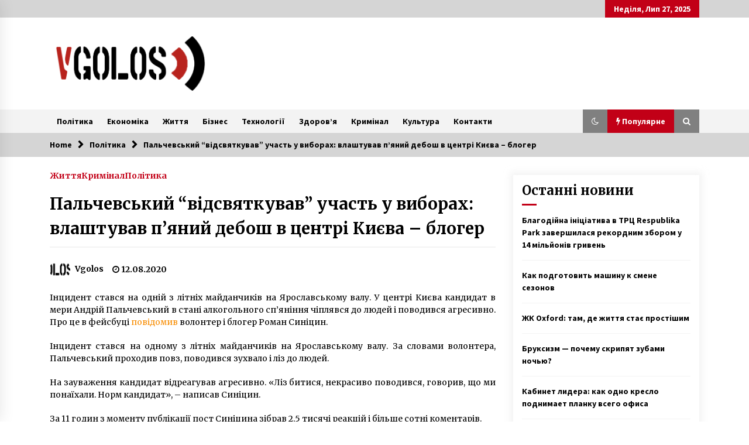

--- FILE ---
content_type: text/html; charset=UTF-8
request_url: https://vgolos.info/pal-chevs-kyy-vidsviatkuvav-uchast-u-vyborakh-vlashtuvav-p-ianyy-debosh-v-tsentri-kyieva-bloher/
body_size: 17533
content:
<!DOCTYPE html>
<html lang="uk">
<head>
	<meta charset="UTF-8">
    <meta name="viewport" content="width=device-width, initial-scale=1.0">
	<link rel="profile" href="https://gmpg.org/xfn/11">
	<link rel="pingback" href="https://vgolos.info/xmlrpc.php">

	<script type="text/javascript">
/* <![CDATA[ */
(()=>{var e={};e.g=function(){if("object"==typeof globalThis)return globalThis;try{return this||new Function("return this")()}catch(e){if("object"==typeof window)return window}}(),function({ampUrl:n,isCustomizePreview:t,isAmpDevMode:r,noampQueryVarName:o,noampQueryVarValue:s,disabledStorageKey:i,mobileUserAgents:a,regexRegex:c}){if("undefined"==typeof sessionStorage)return;const d=new RegExp(c);if(!a.some((e=>{const n=e.match(d);return!(!n||!new RegExp(n[1],n[2]).test(navigator.userAgent))||navigator.userAgent.includes(e)})))return;e.g.addEventListener("DOMContentLoaded",(()=>{const e=document.getElementById("amp-mobile-version-switcher");if(!e)return;e.hidden=!1;const n=e.querySelector("a[href]");n&&n.addEventListener("click",(()=>{sessionStorage.removeItem(i)}))}));const g=r&&["paired-browsing-non-amp","paired-browsing-amp"].includes(window.name);if(sessionStorage.getItem(i)||t||g)return;const u=new URL(location.href),m=new URL(n);m.hash=u.hash,u.searchParams.has(o)&&s===u.searchParams.get(o)?sessionStorage.setItem(i,"1"):m.href!==u.href&&(window.stop(),location.replace(m.href))}({"ampUrl":"https:\/\/vgolos.info\/pal-chevs-kyy-vidsviatkuvav-uchast-u-vyborakh-vlashtuvav-p-ianyy-debosh-v-tsentri-kyieva-bloher\/amp\/","noampQueryVarName":"noamp","noampQueryVarValue":"mobile","disabledStorageKey":"amp_mobile_redirect_disabled","mobileUserAgents":["Mobile","Android","Silk\/","Kindle","BlackBerry","Opera Mini","Opera Mobi"],"regexRegex":"^\\\/((?:.|\\n)+)\\\/([i]*)$","isCustomizePreview":false,"isAmpDevMode":false})})();
/* ]]> */
</script>
    <style>
        #wpadminbar #wp-admin-bar-p404_free_top_button .ab-icon:before {
            content: "\f103";
            color: red;
            top: 2px;
        }
    </style>
        <style type="text/css">
                    .twp-logo a,.twp-logo p{
                color: #000;
            }
                    body .boxed-layout {
                background: #ffffff;
            }
        </style>
<meta name='robots' content='index, follow, max-image-preview:large, max-snippet:-1, max-video-preview:-1' />

	<!-- This site is optimized with the Yoast SEO plugin v24.0 - https://yoast.com/wordpress/plugins/seo/ -->
	<title>Пальчевський &quot;відсвяткував&quot; участь у виборах: влаштував п&#039;яний дебош в центрі Києва - блогер - VGolos.INFO</title>
	<link rel="canonical" href="https://vgolos.org/pal-chevs-kyy-vidsviatkuvav-uchast-u-vyborakh-vlashtuvav-p-ianyy-debosh-v-tsentri-kyieva-bloher/" />
	<meta property="og:locale" content="uk_UA" />
	<meta property="og:type" content="article" />
	<meta property="og:title" content="Пальчевський &quot;відсвяткував&quot; участь у виборах: влаштував п&#039;яний дебош в центрі Києва - блогер - VGolos.INFO" />
	<meta property="og:description" content="Інцидент стався на одній з літніх майданчиків на Ярославському валу. У центрі Києва кандидат в мери Андрій Пальчевський в стані алкогольного сп&#8217;яніння чіплявся до людей і поводився агресивно. Про це в фейсбуці повідомив волонтер і блогер Роман Синіцин. Інцидент стався на одному з літніх майданчиків на Ярославському валу. За словами [&hellip;]" />
	<meta property="og:url" content="https://vgolos.org/pal-chevs-kyy-vidsviatkuvav-uchast-u-vyborakh-vlashtuvav-p-ianyy-debosh-v-tsentri-kyieva-bloher/" />
	<meta property="og:site_name" content="VGolos.INFO" />
	<meta property="article:published_time" content="2020-08-12T07:07:22+00:00" />
	<meta property="article:modified_time" content="2020-08-12T12:20:15+00:00" />
	<meta property="og:image" content="https://vgolos.info/wp-content/uploads/2020/08/pz20190408-e.jpg" />
	<meta property="og:image:width" content="600" />
	<meta property="og:image:height" content="337" />
	<meta property="og:image:type" content="image/jpeg" />
	<meta name="author" content="Vgolos" />
	<meta name="twitter:card" content="summary_large_image" />
	<meta name="twitter:label1" content="Написано" />
	<meta name="twitter:data1" content="Vgolos" />
	<script type="application/ld+json" class="yoast-schema-graph">{"@context":"https://schema.org","@graph":[{"@type":"Article","@id":"https://vgolos.org/pal-chevs-kyy-vidsviatkuvav-uchast-u-vyborakh-vlashtuvav-p-ianyy-debosh-v-tsentri-kyieva-bloher/#article","isPartOf":{"@id":"https://vgolos.org/pal-chevs-kyy-vidsviatkuvav-uchast-u-vyborakh-vlashtuvav-p-ianyy-debosh-v-tsentri-kyieva-bloher/"},"author":{"name":"Vgolos","@id":"https://vgolos.org/#/schema/person/179c1169f4f0d8ff6c12dda264d3f1fb"},"headline":"Пальчевський &#8220;відсвяткував&#8221; участь у виборах: влаштував п&#8217;яний дебош в центрі Києва &#8211; блогер","datePublished":"2020-08-12T07:07:22+00:00","dateModified":"2020-08-12T12:20:15+00:00","mainEntityOfPage":{"@id":"https://vgolos.org/pal-chevs-kyy-vidsviatkuvav-uchast-u-vyborakh-vlashtuvav-p-ianyy-debosh-v-tsentri-kyieva-bloher/"},"wordCount":114,"commentCount":0,"publisher":{"@id":"https://vgolos.org/#organization"},"image":{"@id":"https://vgolos.org/pal-chevs-kyy-vidsviatkuvav-uchast-u-vyborakh-vlashtuvav-p-ianyy-debosh-v-tsentri-kyieva-bloher/#primaryimage"},"thumbnailUrl":"https://vgolos.info/wp-content/uploads/2020/08/pz20190408-e.jpg","keywords":["Андрій Пальчевський"],"articleSection":["Життя","Кримінал","Політика"],"inLanguage":"uk","potentialAction":[{"@type":"CommentAction","name":"Comment","target":["https://vgolos.org/pal-chevs-kyy-vidsviatkuvav-uchast-u-vyborakh-vlashtuvav-p-ianyy-debosh-v-tsentri-kyieva-bloher/#respond"]}]},{"@type":"WebPage","@id":"https://vgolos.org/pal-chevs-kyy-vidsviatkuvav-uchast-u-vyborakh-vlashtuvav-p-ianyy-debosh-v-tsentri-kyieva-bloher/","url":"https://vgolos.org/pal-chevs-kyy-vidsviatkuvav-uchast-u-vyborakh-vlashtuvav-p-ianyy-debosh-v-tsentri-kyieva-bloher/","name":"Пальчевський \"відсвяткував\" участь у виборах: влаштував п'яний дебош в центрі Києва - блогер - VGolos.INFO","isPartOf":{"@id":"https://vgolos.org/#website"},"primaryImageOfPage":{"@id":"https://vgolos.org/pal-chevs-kyy-vidsviatkuvav-uchast-u-vyborakh-vlashtuvav-p-ianyy-debosh-v-tsentri-kyieva-bloher/#primaryimage"},"image":{"@id":"https://vgolos.org/pal-chevs-kyy-vidsviatkuvav-uchast-u-vyborakh-vlashtuvav-p-ianyy-debosh-v-tsentri-kyieva-bloher/#primaryimage"},"thumbnailUrl":"https://vgolos.info/wp-content/uploads/2020/08/pz20190408-e.jpg","datePublished":"2020-08-12T07:07:22+00:00","dateModified":"2020-08-12T12:20:15+00:00","breadcrumb":{"@id":"https://vgolos.org/pal-chevs-kyy-vidsviatkuvav-uchast-u-vyborakh-vlashtuvav-p-ianyy-debosh-v-tsentri-kyieva-bloher/#breadcrumb"},"inLanguage":"uk","potentialAction":[{"@type":"ReadAction","target":["https://vgolos.org/pal-chevs-kyy-vidsviatkuvav-uchast-u-vyborakh-vlashtuvav-p-ianyy-debosh-v-tsentri-kyieva-bloher/"]}]},{"@type":"ImageObject","inLanguage":"uk","@id":"https://vgolos.org/pal-chevs-kyy-vidsviatkuvav-uchast-u-vyborakh-vlashtuvav-p-ianyy-debosh-v-tsentri-kyieva-bloher/#primaryimage","url":"https://vgolos.info/wp-content/uploads/2020/08/pz20190408-e.jpg","contentUrl":"https://vgolos.info/wp-content/uploads/2020/08/pz20190408-e.jpg","width":600,"height":337},{"@type":"BreadcrumbList","@id":"https://vgolos.org/pal-chevs-kyy-vidsviatkuvav-uchast-u-vyborakh-vlashtuvav-p-ianyy-debosh-v-tsentri-kyieva-bloher/#breadcrumb","itemListElement":[{"@type":"ListItem","position":1,"name":"Главная страница","item":"https://vgolos.org/"},{"@type":"ListItem","position":2,"name":"Пальчевський &#8220;відсвяткував&#8221; участь у виборах: влаштував п&#8217;яний дебош в центрі Києва &#8211; блогер"}]},{"@type":"WebSite","@id":"https://vgolos.org/#website","url":"https://vgolos.org/","name":"VGolos.INFO","description":"Інформаційне агентство","publisher":{"@id":"https://vgolos.org/#organization"},"potentialAction":[{"@type":"SearchAction","target":{"@type":"EntryPoint","urlTemplate":"https://vgolos.org/?s={search_term_string}"},"query-input":{"@type":"PropertyValueSpecification","valueRequired":true,"valueName":"search_term_string"}}],"inLanguage":"uk"},{"@type":"Organization","@id":"https://vgolos.org/#organization","name":"VGolos.INFO","url":"https://vgolos.org/","logo":{"@type":"ImageObject","inLanguage":"uk","@id":"https://vgolos.org/#/schema/logo/image/","url":"https://vgolos.info/wp-content/uploads/2021/08/cropped-logo111.png","contentUrl":"https://vgolos.info/wp-content/uploads/2021/08/cropped-logo111.png","width":543,"height":202,"caption":"VGolos.INFO"},"image":{"@id":"https://vgolos.org/#/schema/logo/image/"}},{"@type":"Person","@id":"https://vgolos.org/#/schema/person/179c1169f4f0d8ff6c12dda264d3f1fb","name":"Vgolos","image":{"@type":"ImageObject","inLanguage":"uk","@id":"https://vgolos.org/#/schema/person/image/","url":"https://vgolos.info/wp-content/uploads/2021/05/cropped-cropped-vgolos-150x150.png","contentUrl":"https://vgolos.info/wp-content/uploads/2021/05/cropped-cropped-vgolos-150x150.png","caption":"Vgolos"},"url":"https://vgolos.info/author/j5iw5k/"}]}</script>
	<!-- / Yoast SEO plugin. -->


<link rel='dns-prefetch' href='//www.googletagmanager.com' />
<link rel='dns-prefetch' href='//fonts.googleapis.com' />
<link rel='dns-prefetch' href='//pagead2.googlesyndication.com' />
<link rel="alternate" type="application/rss+xml" title="VGolos.INFO &raquo; стрічка" href="https://vgolos.info/feed/" />
<link rel='stylesheet' id='wp-block-library-css' href='https://vgolos.info/wp-includes/css/dist/block-library/style.min.css?ver=6.6.2' type='text/css' media='all' />
<style id='classic-theme-styles-inline-css' type='text/css'>
/*! This file is auto-generated */
.wp-block-button__link{color:#fff;background-color:#32373c;border-radius:9999px;box-shadow:none;text-decoration:none;padding:calc(.667em + 2px) calc(1.333em + 2px);font-size:1.125em}.wp-block-file__button{background:#32373c;color:#fff;text-decoration:none}
</style>
<style id='global-styles-inline-css' type='text/css'>
:root{--wp--preset--aspect-ratio--square: 1;--wp--preset--aspect-ratio--4-3: 4/3;--wp--preset--aspect-ratio--3-4: 3/4;--wp--preset--aspect-ratio--3-2: 3/2;--wp--preset--aspect-ratio--2-3: 2/3;--wp--preset--aspect-ratio--16-9: 16/9;--wp--preset--aspect-ratio--9-16: 9/16;--wp--preset--color--black: #000000;--wp--preset--color--cyan-bluish-gray: #abb8c3;--wp--preset--color--white: #ffffff;--wp--preset--color--pale-pink: #f78da7;--wp--preset--color--vivid-red: #cf2e2e;--wp--preset--color--luminous-vivid-orange: #ff6900;--wp--preset--color--luminous-vivid-amber: #fcb900;--wp--preset--color--light-green-cyan: #7bdcb5;--wp--preset--color--vivid-green-cyan: #00d084;--wp--preset--color--pale-cyan-blue: #8ed1fc;--wp--preset--color--vivid-cyan-blue: #0693e3;--wp--preset--color--vivid-purple: #9b51e0;--wp--preset--gradient--vivid-cyan-blue-to-vivid-purple: linear-gradient(135deg,rgba(6,147,227,1) 0%,rgb(155,81,224) 100%);--wp--preset--gradient--light-green-cyan-to-vivid-green-cyan: linear-gradient(135deg,rgb(122,220,180) 0%,rgb(0,208,130) 100%);--wp--preset--gradient--luminous-vivid-amber-to-luminous-vivid-orange: linear-gradient(135deg,rgba(252,185,0,1) 0%,rgba(255,105,0,1) 100%);--wp--preset--gradient--luminous-vivid-orange-to-vivid-red: linear-gradient(135deg,rgba(255,105,0,1) 0%,rgb(207,46,46) 100%);--wp--preset--gradient--very-light-gray-to-cyan-bluish-gray: linear-gradient(135deg,rgb(238,238,238) 0%,rgb(169,184,195) 100%);--wp--preset--gradient--cool-to-warm-spectrum: linear-gradient(135deg,rgb(74,234,220) 0%,rgb(151,120,209) 20%,rgb(207,42,186) 40%,rgb(238,44,130) 60%,rgb(251,105,98) 80%,rgb(254,248,76) 100%);--wp--preset--gradient--blush-light-purple: linear-gradient(135deg,rgb(255,206,236) 0%,rgb(152,150,240) 100%);--wp--preset--gradient--blush-bordeaux: linear-gradient(135deg,rgb(254,205,165) 0%,rgb(254,45,45) 50%,rgb(107,0,62) 100%);--wp--preset--gradient--luminous-dusk: linear-gradient(135deg,rgb(255,203,112) 0%,rgb(199,81,192) 50%,rgb(65,88,208) 100%);--wp--preset--gradient--pale-ocean: linear-gradient(135deg,rgb(255,245,203) 0%,rgb(182,227,212) 50%,rgb(51,167,181) 100%);--wp--preset--gradient--electric-grass: linear-gradient(135deg,rgb(202,248,128) 0%,rgb(113,206,126) 100%);--wp--preset--gradient--midnight: linear-gradient(135deg,rgb(2,3,129) 0%,rgb(40,116,252) 100%);--wp--preset--font-size--small: 13px;--wp--preset--font-size--medium: 20px;--wp--preset--font-size--large: 36px;--wp--preset--font-size--x-large: 42px;--wp--preset--spacing--20: 0.44rem;--wp--preset--spacing--30: 0.67rem;--wp--preset--spacing--40: 1rem;--wp--preset--spacing--50: 1.5rem;--wp--preset--spacing--60: 2.25rem;--wp--preset--spacing--70: 3.38rem;--wp--preset--spacing--80: 5.06rem;--wp--preset--shadow--natural: 6px 6px 9px rgba(0, 0, 0, 0.2);--wp--preset--shadow--deep: 12px 12px 50px rgba(0, 0, 0, 0.4);--wp--preset--shadow--sharp: 6px 6px 0px rgba(0, 0, 0, 0.2);--wp--preset--shadow--outlined: 6px 6px 0px -3px rgba(255, 255, 255, 1), 6px 6px rgba(0, 0, 0, 1);--wp--preset--shadow--crisp: 6px 6px 0px rgba(0, 0, 0, 1);}:where(.is-layout-flex){gap: 0.5em;}:where(.is-layout-grid){gap: 0.5em;}body .is-layout-flex{display: flex;}.is-layout-flex{flex-wrap: wrap;align-items: center;}.is-layout-flex > :is(*, div){margin: 0;}body .is-layout-grid{display: grid;}.is-layout-grid > :is(*, div){margin: 0;}:where(.wp-block-columns.is-layout-flex){gap: 2em;}:where(.wp-block-columns.is-layout-grid){gap: 2em;}:where(.wp-block-post-template.is-layout-flex){gap: 1.25em;}:where(.wp-block-post-template.is-layout-grid){gap: 1.25em;}.has-black-color{color: var(--wp--preset--color--black) !important;}.has-cyan-bluish-gray-color{color: var(--wp--preset--color--cyan-bluish-gray) !important;}.has-white-color{color: var(--wp--preset--color--white) !important;}.has-pale-pink-color{color: var(--wp--preset--color--pale-pink) !important;}.has-vivid-red-color{color: var(--wp--preset--color--vivid-red) !important;}.has-luminous-vivid-orange-color{color: var(--wp--preset--color--luminous-vivid-orange) !important;}.has-luminous-vivid-amber-color{color: var(--wp--preset--color--luminous-vivid-amber) !important;}.has-light-green-cyan-color{color: var(--wp--preset--color--light-green-cyan) !important;}.has-vivid-green-cyan-color{color: var(--wp--preset--color--vivid-green-cyan) !important;}.has-pale-cyan-blue-color{color: var(--wp--preset--color--pale-cyan-blue) !important;}.has-vivid-cyan-blue-color{color: var(--wp--preset--color--vivid-cyan-blue) !important;}.has-vivid-purple-color{color: var(--wp--preset--color--vivid-purple) !important;}.has-black-background-color{background-color: var(--wp--preset--color--black) !important;}.has-cyan-bluish-gray-background-color{background-color: var(--wp--preset--color--cyan-bluish-gray) !important;}.has-white-background-color{background-color: var(--wp--preset--color--white) !important;}.has-pale-pink-background-color{background-color: var(--wp--preset--color--pale-pink) !important;}.has-vivid-red-background-color{background-color: var(--wp--preset--color--vivid-red) !important;}.has-luminous-vivid-orange-background-color{background-color: var(--wp--preset--color--luminous-vivid-orange) !important;}.has-luminous-vivid-amber-background-color{background-color: var(--wp--preset--color--luminous-vivid-amber) !important;}.has-light-green-cyan-background-color{background-color: var(--wp--preset--color--light-green-cyan) !important;}.has-vivid-green-cyan-background-color{background-color: var(--wp--preset--color--vivid-green-cyan) !important;}.has-pale-cyan-blue-background-color{background-color: var(--wp--preset--color--pale-cyan-blue) !important;}.has-vivid-cyan-blue-background-color{background-color: var(--wp--preset--color--vivid-cyan-blue) !important;}.has-vivid-purple-background-color{background-color: var(--wp--preset--color--vivid-purple) !important;}.has-black-border-color{border-color: var(--wp--preset--color--black) !important;}.has-cyan-bluish-gray-border-color{border-color: var(--wp--preset--color--cyan-bluish-gray) !important;}.has-white-border-color{border-color: var(--wp--preset--color--white) !important;}.has-pale-pink-border-color{border-color: var(--wp--preset--color--pale-pink) !important;}.has-vivid-red-border-color{border-color: var(--wp--preset--color--vivid-red) !important;}.has-luminous-vivid-orange-border-color{border-color: var(--wp--preset--color--luminous-vivid-orange) !important;}.has-luminous-vivid-amber-border-color{border-color: var(--wp--preset--color--luminous-vivid-amber) !important;}.has-light-green-cyan-border-color{border-color: var(--wp--preset--color--light-green-cyan) !important;}.has-vivid-green-cyan-border-color{border-color: var(--wp--preset--color--vivid-green-cyan) !important;}.has-pale-cyan-blue-border-color{border-color: var(--wp--preset--color--pale-cyan-blue) !important;}.has-vivid-cyan-blue-border-color{border-color: var(--wp--preset--color--vivid-cyan-blue) !important;}.has-vivid-purple-border-color{border-color: var(--wp--preset--color--vivid-purple) !important;}.has-vivid-cyan-blue-to-vivid-purple-gradient-background{background: var(--wp--preset--gradient--vivid-cyan-blue-to-vivid-purple) !important;}.has-light-green-cyan-to-vivid-green-cyan-gradient-background{background: var(--wp--preset--gradient--light-green-cyan-to-vivid-green-cyan) !important;}.has-luminous-vivid-amber-to-luminous-vivid-orange-gradient-background{background: var(--wp--preset--gradient--luminous-vivid-amber-to-luminous-vivid-orange) !important;}.has-luminous-vivid-orange-to-vivid-red-gradient-background{background: var(--wp--preset--gradient--luminous-vivid-orange-to-vivid-red) !important;}.has-very-light-gray-to-cyan-bluish-gray-gradient-background{background: var(--wp--preset--gradient--very-light-gray-to-cyan-bluish-gray) !important;}.has-cool-to-warm-spectrum-gradient-background{background: var(--wp--preset--gradient--cool-to-warm-spectrum) !important;}.has-blush-light-purple-gradient-background{background: var(--wp--preset--gradient--blush-light-purple) !important;}.has-blush-bordeaux-gradient-background{background: var(--wp--preset--gradient--blush-bordeaux) !important;}.has-luminous-dusk-gradient-background{background: var(--wp--preset--gradient--luminous-dusk) !important;}.has-pale-ocean-gradient-background{background: var(--wp--preset--gradient--pale-ocean) !important;}.has-electric-grass-gradient-background{background: var(--wp--preset--gradient--electric-grass) !important;}.has-midnight-gradient-background{background: var(--wp--preset--gradient--midnight) !important;}.has-small-font-size{font-size: var(--wp--preset--font-size--small) !important;}.has-medium-font-size{font-size: var(--wp--preset--font-size--medium) !important;}.has-large-font-size{font-size: var(--wp--preset--font-size--large) !important;}.has-x-large-font-size{font-size: var(--wp--preset--font-size--x-large) !important;}
:where(.wp-block-post-template.is-layout-flex){gap: 1.25em;}:where(.wp-block-post-template.is-layout-grid){gap: 1.25em;}
:where(.wp-block-columns.is-layout-flex){gap: 2em;}:where(.wp-block-columns.is-layout-grid){gap: 2em;}
:root :where(.wp-block-pullquote){font-size: 1.5em;line-height: 1.6;}
</style>
<link rel='stylesheet' id='cool-tag-cloud-css' href='https://vgolos.info/wp-content/plugins/cool-tag-cloud/inc/cool-tag-cloud.css?ver=2.25' type='text/css' media='all' />
<link rel='stylesheet' id='dashicons-css' href='https://vgolos.info/wp-includes/css/dashicons.min.css?ver=6.6.2' type='text/css' media='all' />
<link rel='stylesheet' id='post-views-counter-frontend-css' href='https://vgolos.info/wp-content/plugins/post-views-counter/css/frontend.min.css?ver=1.4.8' type='text/css' media='all' />
<link rel='stylesheet' id='ppress-frontend-css' href='https://vgolos.info/wp-content/plugins/wp-user-avatar/assets/css/frontend.min.css?ver=4.15.19' type='text/css' media='all' />
<link rel='stylesheet' id='ppress-flatpickr-css' href='https://vgolos.info/wp-content/plugins/wp-user-avatar/assets/flatpickr/flatpickr.min.css?ver=4.15.19' type='text/css' media='all' />
<link rel='stylesheet' id='ppress-select2-css' href='https://vgolos.info/wp-content/plugins/wp-user-avatar/assets/select2/select2.min.css?ver=6.6.2' type='text/css' media='all' />
<link rel='stylesheet' id='crp-style-text-only-css' href='https://vgolos.info/wp-content/plugins/contextual-related-posts/css/text-only.min.css?ver=3.5.5' type='text/css' media='all' />
<link rel='stylesheet' id='bootstrap-css' href='https://vgolos.info/wp-content/themes/default-mag/assets/libraries/bootstrap/css/bootstrap-grid.min.css?ver=6.6.2' type='text/css' media='all' />
<link crossorigin="anonymous" rel='stylesheet' id='default-mag-google-fonts-css' href='https://fonts.googleapis.com/css?family=EB%20Garamond:700,700i,800,800i|Merriweather:100,300,400,400i,500,700|Source%20Sans%20Pro:100,300,400,400i,500,700&#038;display=swap' type='text/css' media='all' />
<link rel='stylesheet' id='font-awesome-css' href='https://vgolos.info/wp-content/themes/default-mag/assets/libraries/font-awesome/css/font-awesome.min.css?ver=6.6.2' type='text/css' media='all' />
<link rel='stylesheet' id='slick-css' href='https://vgolos.info/wp-content/themes/default-mag/assets/libraries/slick/css/slick.css?ver=6.6.2' type='text/css' media='all' />
<link rel='stylesheet' id='sidr-css' href='https://vgolos.info/wp-content/themes/default-mag/assets/libraries/sidr/css/jquery.sidr.css?ver=6.6.2' type='text/css' media='all' />
<link rel='stylesheet' id='magnific-css' href='https://vgolos.info/wp-content/themes/default-mag/assets/libraries/magnific/css/magnific-popup.css?ver=6.6.2' type='text/css' media='all' />
<link rel='stylesheet' id='default-mag-style-css' href='https://vgolos.info/wp-content/themes/default-mag/style.css?ver=6.6.2' type='text/css' media='all' />
<script type="text/javascript" src="https://vgolos.info/wp-includes/js/jquery/jquery.min.js?ver=3.7.1" id="jquery-core-js"></script>
<script type="text/javascript" src="https://vgolos.info/wp-includes/js/jquery/jquery-migrate.min.js?ver=3.4.1" id="jquery-migrate-js"></script>
<script type="text/javascript" src="https://vgolos.info/wp-content/plugins/wp-user-avatar/assets/flatpickr/flatpickr.min.js?ver=4.15.19" id="ppress-flatpickr-js"></script>
<script type="text/javascript" src="https://vgolos.info/wp-content/plugins/wp-user-avatar/assets/select2/select2.min.js?ver=4.15.19" id="ppress-select2-js"></script>

<!-- Початок фрагмента тегу Google (gtag.js), доданого за допомогою Site Kit -->

<!-- Фрагмент Google Analytics, доданий Site Kit -->
<script type="text/javascript" src="https://www.googletagmanager.com/gtag/js?id=GT-NM2FXMH" id="google_gtagjs-js" async></script>
<script type="text/javascript" id="google_gtagjs-js-after">
/* <![CDATA[ */
window.dataLayer = window.dataLayer || [];function gtag(){dataLayer.push(arguments);}
gtag("set","linker",{"domains":["vgolos.info"]});
gtag("js", new Date());
gtag("set", "developer_id.dZTNiMT", true);
gtag("config", "GT-NM2FXMH");
/* ]]> */
</script>

<!-- Кінець фрагмента тегу Google (gtag.js), доданого за допомогою Site Kit -->
<meta name="generator" content="Site Kit by Google 1.144.0" /><link rel="alternate" type="text/html" media="only screen and (max-width: 640px)" href="https://vgolos.info/pal-chevs-kyy-vidsviatkuvav-uchast-u-vyborakh-vlashtuvav-p-ianyy-debosh-v-tsentri-kyieva-bloher/amp/"><link rel="pingback" href="https://vgolos.info/xmlrpc.php">
<!-- Мета-теги Google AdSense додані Site Kit -->
<meta name="google-adsense-platform-account" content="ca-host-pub-2644536267352236">
<meta name="google-adsense-platform-domain" content="sitekit.withgoogle.com">
<!-- Кінцеві мета-теги Google AdSense, додані Site Kit -->
		<style type="text/css">
					.site-title,
			.site-description {
				position: absolute;
				clip: rect(1px, 1px, 1px, 1px);
                display: none;
                visibility: hidden;
                opacity: 0;
			}
				</style>
		<link rel="amphtml" href="https://vgolos.info/pal-chevs-kyy-vidsviatkuvav-uchast-u-vyborakh-vlashtuvav-p-ianyy-debosh-v-tsentri-kyieva-bloher/amp/">
<!-- Фрагмент Google AdSense, доданий Site Kit -->
<script type="text/javascript" async="async" src="https://pagead2.googlesyndication.com/pagead/js/adsbygoogle.js?client=ca-pub-2145864175050462&amp;host=ca-host-pub-2644536267352236" crossorigin="anonymous"></script>

<!-- Кінець фрагменту Google AdSense, доданого Site Kit -->
<style>#amp-mobile-version-switcher{left:0;position:absolute;width:100%;z-index:100}#amp-mobile-version-switcher>a{background-color:#444;border:0;color:#eaeaea;display:block;font-family:-apple-system,BlinkMacSystemFont,Segoe UI,Roboto,Oxygen-Sans,Ubuntu,Cantarell,Helvetica Neue,sans-serif;font-size:16px;font-weight:600;padding:15px 0;text-align:center;-webkit-text-decoration:none;text-decoration:none}#amp-mobile-version-switcher>a:active,#amp-mobile-version-switcher>a:focus,#amp-mobile-version-switcher>a:hover{-webkit-text-decoration:underline;text-decoration:underline}</style><link rel="icon" href="https://vgolos.info/wp-content/uploads/2021/05/cropped-cropped-vgolos-1-32x32.png" sizes="32x32" />
<link rel="icon" href="https://vgolos.info/wp-content/uploads/2021/05/cropped-cropped-vgolos-1-192x192.png" sizes="192x192" />
<link rel="apple-touch-icon" href="https://vgolos.info/wp-content/uploads/2021/05/cropped-cropped-vgolos-1-180x180.png" />
<meta name="msapplication-TileImage" content="https://vgolos.info/wp-content/uploads/2021/05/cropped-cropped-vgolos-1-270x270.png" />
	
<script async src="https://pagead2.googlesyndication.com/pagead/js/adsbygoogle.js?client=ca-pub-2145864175050462"
     crossorigin="anonymous"></script>
	 
<meta name="0b4ef5e674fddf6abff50e6b373f1c1f" content="">	 

<meta name="google-adsense-account" content="ca-pub-2145864175050462">	 
	
	
<!-- Google tag (gtag.js) -->
<script async src="https://www.googletagmanager.com/gtag/js?id=G-XPKY316H7W"></script>
<script>
  window.dataLayer = window.dataLayer || [];
  function gtag(){dataLayer.push(arguments);}
  gtag('js', new Date());

  gtag('config', 'G-XPKY316H7W');
</script>


<!-- Google tag (gtag.js) -->
<script async src="https://www.googletagmanager.com/gtag/js?id=G-35425XXR9N"></script>
<script>
  window.dataLayer = window.dataLayer || [];
  function gtag(){dataLayer.push(arguments);}
  gtag('js', new Date());

  gtag('config', 'G-35425XXR9N');
</script>		
	
	
</head>

<body class="post-template-default single single-post postid-3043 single-format-standard wp-custom-logo sticky-header right-sidebar">
<div id="page" class="site full-screen-layout">
	<a class="skip-link screen-reader-text" href="#content">Skip to content</a>

	<header id="masthead" class="site-header">
					<div class="twp-top-bar">
				<div class="container clearfix">
					<!-- <div class="clearfix"> -->
											<div class="twp-social-icon-section float-right">
																																					<div class="twp-todays-date twp-primary-bg">
									<!-- <span> -->
										Неділя, Лип 27, 2025									<!-- </span> -->
								</div>
														
						</div>
					<!-- </div> -->

				</div><!--/container-->
			</div><!--/twp-header-top-bar-->
								<div class="twp-site-branding data-bg " data-background="">
			<div class="container">
				<div class="twp-wrapper">

					<div class="twp-logo">
						<span class="twp-image-wrapper"><a href="https://vgolos.info/" class="custom-logo-link" rel="home"><img width="543" height="202" src="https://vgolos.info/wp-content/uploads/2021/08/cropped-logo111.png" class="custom-logo" alt="VGolos.INFO" decoding="async" fetchpriority="high" srcset="https://vgolos.info/wp-content/uploads/2021/08/cropped-logo111.png 543w, https://vgolos.info/wp-content/uploads/2021/08/cropped-logo111-300x112.png 300w" sizes="(max-width: 543px) 100vw, 543px" /></a></span>
												    <span class="site-title">
						    	<a href="https://vgolos.info/" rel="home">
						    		VGolos.INFO						    	</a>
						    </span>
						    												    <p class="site-description">
						        Інформаційне агентство						    </p>
						
					</div><!--/twp-logo-->
											<div class="twp-ad">
							<a href="https://vgolos.org/kontakty/">
								<div class="twp-ad-image data-bg" data-background="https://vgolos.org/wp-content/uploads/2019/07/banner.png">
								</div>
							</a>
						</div><!--/twp-ad-->
					
				</div><!--/twp-wrapper-->
			</div><!--/container-->
		</div><!-- .site-branding -->
			

		<nav id="site-navigation" class="main-navigation twp-navigation twp-default-bg desktop">
			<div class="twp-nav-menu">
				<div class="container clearfix">
                    <div class="twp-nav-left-content float-left twp-d-flex">
                        <div class="twp-nav-sidebar-menu">
                                                        <div class="twp-mobile-menu-icon">
                                <div class="twp-menu-icon" id="twp-menu-icon">
                                    <span></span>
                                </div>
                            </div>
                        </div>

                        <div class="twp-menu-section">
                            <div class="twp-main-menu"><ul id="primary-nav-menu" class="menu"><li id="menu-item-10" class="menu-item menu-item-type-taxonomy menu-item-object-category current-post-ancestor current-menu-parent current-post-parent menu-item-10"><a href="https://vgolos.info/category/polityka/">Політика</a></li>
<li id="menu-item-7" class="menu-item menu-item-type-taxonomy menu-item-object-category menu-item-7"><a href="https://vgolos.info/category/ekonomika/">Економіка</a></li>
<li id="menu-item-8" class="menu-item menu-item-type-taxonomy menu-item-object-category current-post-ancestor current-menu-parent current-post-parent menu-item-8"><a href="https://vgolos.info/category/zhyttia/">Життя</a></li>
<li id="menu-item-6" class="menu-item menu-item-type-taxonomy menu-item-object-category menu-item-6"><a href="https://vgolos.info/category/biznes/">Бізнес</a></li>
<li id="menu-item-11" class="menu-item menu-item-type-taxonomy menu-item-object-category menu-item-11"><a href="https://vgolos.info/category/tekhnolohii/">Технології</a></li>
<li id="menu-item-9" class="menu-item menu-item-type-taxonomy menu-item-object-category menu-item-9"><a href="https://vgolos.info/category/zdorovia/">Здоров&#8217;я</a></li>
<li id="menu-item-1823" class="menu-item menu-item-type-taxonomy menu-item-object-category current-post-ancestor current-menu-parent current-post-parent menu-item-1823"><a href="https://vgolos.info/category/kryminal/">Кримінал</a></li>
<li id="menu-item-15039" class="menu-item menu-item-type-taxonomy menu-item-object-category menu-item-15039"><a href="https://vgolos.info/category/kultura/">Культура</a></li>
<li id="menu-item-2197" class="menu-item menu-item-type-post_type menu-item-object-page menu-item-2197"><a href="https://vgolos.info/kontakty/">Контакти</a></li>
</ul></div>                        </div><!--/twp-menu-section-->
                    </div>

                    <div class="twp-nav-right-content float-right twp-d-flex">
                        <div class="theme-mode header-theme-mode"></div>
                                                    <div class="twp-latest-news-button-section" id="nav-latest-news">
                                <div class="twp-nav-button twp-primary-bg" id="trending-btn">
                                    <span><i class="fa fa-bolt"></i></span>
                                    <span>Популярне<span>
                                </div>
                            </div><!--/latest-news-section-->
                        
                                                    <div class="twp-search-section" id="search">
                                <i class="fa  fa-search"></i>
                            </div><!--/twp-search-section-->
                                            </div>
				</div><!--/container-->
			</div>

			<div class="twp-search-field-section" id="search-field">
				<div class="container">
					<div class="twp-search-field-wrapper">
						<div class="twp-search-field">
							<form role="search" method="get" class="search-form" action="https://vgolos.info/">
				<label>
					<span class="screen-reader-text">Пошук:</span>
					<input type="search" class="search-field" placeholder="Пошук &hellip;" value="" name="s" />
				</label>
				<input type="submit" class="search-submit" value="Шукати" />
			</form>						</div>
						<div class="twp-close-icon-section">
							<span class="twp-close-icon" id="search-close">
								<span></span>
								<span></span>
							</span>
						</div>
					</div>

				</div>
			</div>
							<div class="twp-articles-list" id="nav-latest-news-field">
					<div class="container">
														<section id="related-articles" class="page-section">
									<header class="twp-article-header twp-default-bg clearfix">
										<h3 class="twp-section-title primary-font">
											Популярне										</h3>
										<div class="twp-close-icon-section">
											<span class="twp-close-icon" id="latest-news-close">
												<span></span>
												<span></span>
											</span>
										</div>
									
									</header>
									<div class="entry-content">
										<div class="row">
																							<div class="col-lg-4 col-sm-6 twp-articles-border">
													<div class="twp-post twp-post-style-1">
																																											<div class="twp-image-section twp-image-70">
																<a class="img-link" href="https://vgolos.info/blahodiyna-initsiatyva-v-trts-respublika-park-zavershylasia-rekordnym-zborom-u-14-milyoniv-hryven/" aria-label="Благодійна ініціатива в ТРЦ Respublika Park завершилася рекордним збором у 14 мільйонів гривень" tabindex="0"></a>
																<div class="twp-image data-bg" style="background-image:url(https://vgolos.info/wp-content/uploads/2025/07/Skrynshot-25-07-2025-133655-300x198.jpg)"></div>
                                        																					</div>
																												<div class="twp-desc">
															<h4 class="twp-post-title twp-line-limit-3 twp-post-title-sm">
																<a href="https://vgolos.info/blahodiyna-initsiatyva-v-trts-respublika-park-zavershylasia-rekordnym-zborom-u-14-milyoniv-hryven/">Благодійна ініціатива в ТРЦ Respublika Park завершилася рекордним збором у 14 мільйонів гривень</a>
															</h4>
															<div class="twp-meta-style-1  twp-author-desc twp-primary-color">
																
        	    <span class="item-metadata posts-date">
        	    <i class="fa fa-clock-o"></i>
        	        25.07.2025        	</span>

            															</div>
														</div><!-- .related-article-title -->
													</div>
												</div>
																							<div class="col-lg-4 col-sm-6 twp-articles-border">
													<div class="twp-post twp-post-style-1">
																																											<div class="twp-image-section twp-image-70">
																<a class="img-link" href="https://vgolos.info/kak-podhotovyt-mashynu-k-smene-sezonov/" aria-label="Как подготовить машину к смене сезонов" tabindex="0"></a>
																<div class="twp-image data-bg" style="background-image:url(https://vgolos.info/wp-content/uploads/2025/07/800x450-300x169.webp)"></div>
                                        																					</div>
																												<div class="twp-desc">
															<h4 class="twp-post-title twp-line-limit-3 twp-post-title-sm">
																<a href="https://vgolos.info/kak-podhotovyt-mashynu-k-smene-sezonov/">Как подготовить машину к смене сезонов</a>
															</h4>
															<div class="twp-meta-style-1  twp-author-desc twp-primary-color">
																
        	    <span class="item-metadata posts-date">
        	    <i class="fa fa-clock-o"></i>
        	        21.07.2025        	</span>

            															</div>
														</div><!-- .related-article-title -->
													</div>
												</div>
																							<div class="col-lg-4 col-sm-6 twp-articles-border">
													<div class="twp-post twp-post-style-1">
																																											<div class="twp-image-section twp-image-70">
																<a class="img-link" href="https://vgolos.info/zhk-oxford-tam-de-zhyttia-staie-prostishym/" aria-label="ЖК Oxford: там, де життя стає простішим" tabindex="0"></a>
																<div class="twp-image data-bg" style="background-image:url(https://vgolos.info/wp-content/uploads/2025/07/Bufer-obminu01-1-300x157.jpg)"></div>
                                        																					</div>
																												<div class="twp-desc">
															<h4 class="twp-post-title twp-line-limit-3 twp-post-title-sm">
																<a href="https://vgolos.info/zhk-oxford-tam-de-zhyttia-staie-prostishym/">ЖК Oxford: там, де життя стає простішим</a>
															</h4>
															<div class="twp-meta-style-1  twp-author-desc twp-primary-color">
																
        	    <span class="item-metadata posts-date">
        	    <i class="fa fa-clock-o"></i>
        	        21.07.2025        	</span>

            															</div>
														</div><!-- .related-article-title -->
													</div>
												</div>
																							<div class="col-lg-4 col-sm-6 twp-articles-border">
													<div class="twp-post twp-post-style-1">
																																											<div class="twp-image-section twp-image-70">
																<a class="img-link" href="https://vgolos.info/bruksyzm-pochemu-skrypiat-zubamy-nochiu/" aria-label="Бруксизм — почему скрипят зубами ночью?" tabindex="0"></a>
																<div class="twp-image data-bg" style="background-image:url(https://vgolos.info/wp-content/uploads/2025/07/frame_23_3-min_1-1-300x185.jpg)"></div>
                                        																					</div>
																												<div class="twp-desc">
															<h4 class="twp-post-title twp-line-limit-3 twp-post-title-sm">
																<a href="https://vgolos.info/bruksyzm-pochemu-skrypiat-zubamy-nochiu/">Бруксизм — почему скрипят зубами ночью?</a>
															</h4>
															<div class="twp-meta-style-1  twp-author-desc twp-primary-color">
																
        	    <span class="item-metadata posts-date">
        	    <i class="fa fa-clock-o"></i>
        	        21.07.2025        	</span>

            															</div>
														</div><!-- .related-article-title -->
													</div>
												</div>
																							<div class="col-lg-4 col-sm-6 twp-articles-border">
													<div class="twp-post twp-post-style-1">
																																											<div class="twp-image-section twp-image-70">
																<a class="img-link" href="https://vgolos.info/kabynet-lydera-kak-odno-kreslo-podnymaet-planku-vseho-ofysa/" aria-label="Кабинет лидера: как одно кресло поднимает планку всего офиса" tabindex="0"></a>
																<div class="twp-image data-bg" style="background-image:url(https://vgolos.info/wp-content/uploads/2025/07/3132578019_w600_h600_3132578019-300x207.jpg)"></div>
                                        																					</div>
																												<div class="twp-desc">
															<h4 class="twp-post-title twp-line-limit-3 twp-post-title-sm">
																<a href="https://vgolos.info/kabynet-lydera-kak-odno-kreslo-podnymaet-planku-vseho-ofysa/">Кабинет лидера: как одно кресло поднимает планку всего офиса</a>
															</h4>
															<div class="twp-meta-style-1  twp-author-desc twp-primary-color">
																
        	    <span class="item-metadata posts-date">
        	    <i class="fa fa-clock-o"></i>
        	        18.07.2025        	</span>

            															</div>
														</div><!-- .related-article-title -->
													</div>
												</div>
																							<div class="col-lg-4 col-sm-6 twp-articles-border">
													<div class="twp-post twp-post-style-1">
																																											<div class="twp-image-section twp-image-70">
																<a class="img-link" href="https://vgolos.info/kholodni-dzvinky-iak-efektyvno-prosuvaty-biznes-telefonom/" aria-label="Холодні дзвінки: як ефективно просувати бізнес телефоном?" tabindex="0"></a>
																<div class="twp-image data-bg" style="background-image:url(https://vgolos.info/wp-content/uploads/2025/07/holodnyje_zvonki-300x176.jpg)"></div>
                                        																					</div>
																												<div class="twp-desc">
															<h4 class="twp-post-title twp-line-limit-3 twp-post-title-sm">
																<a href="https://vgolos.info/kholodni-dzvinky-iak-efektyvno-prosuvaty-biznes-telefonom/">Холодні дзвінки: як ефективно просувати бізнес телефоном?</a>
															</h4>
															<div class="twp-meta-style-1  twp-author-desc twp-primary-color">
																
        	    <span class="item-metadata posts-date">
        	    <i class="fa fa-clock-o"></i>
        	        17.07.2025        	</span>

            															</div>
														</div><!-- .related-article-title -->
													</div>
												</div>
																							<div class="col-lg-4 col-sm-6 twp-articles-border">
													<div class="twp-post twp-post-style-1">
																																											<div class="twp-image-section twp-image-70">
																<a class="img-link" href="https://vgolos.info/aliona-degryk-shevtsova-s-offshore-scheme-the-shadow-infrastructure-of-sends-and-leopartners/" aria-label="Aliona Degryk-Shevtsova’s Offshore Scheme: The Shadow Infrastructure of Sends and LeoPartners" tabindex="0"></a>
																<div class="twp-image data-bg" style="background-image:url(https://vgolos.info/wp-content/uploads/2025/07/50744-300x198.jpg)"></div>
                                        																					</div>
																												<div class="twp-desc">
															<h4 class="twp-post-title twp-line-limit-3 twp-post-title-sm">
																<a href="https://vgolos.info/aliona-degryk-shevtsova-s-offshore-scheme-the-shadow-infrastructure-of-sends-and-leopartners/">Aliona Degryk-Shevtsova’s Offshore Scheme: The Shadow Infrastructure of Sends and LeoPartners</a>
															</h4>
															<div class="twp-meta-style-1  twp-author-desc twp-primary-color">
																
        	    <span class="item-metadata posts-date">
        	    <i class="fa fa-clock-o"></i>
        	        15.07.2025        	</span>

            															</div>
														</div><!-- .related-article-title -->
													</div>
												</div>
																							<div class="col-lg-4 col-sm-6 twp-articles-border">
													<div class="twp-post twp-post-style-1">
																																											<div class="twp-image-section twp-image-70">
																<a class="img-link" href="https://vgolos.info/ofshorna-pavutyna-alony-dehryk-shevtsovoi-sends-leopartners-ta-mizhnarodna-skhema-unyknennia-vidpovidalnosti/" aria-label="Офшорна павутина Альони Дегрик-Шевцової: Sends, LeoPartners та міжнародна схема уникнення відповідальності" tabindex="0"></a>
																<div class="twp-image data-bg" style="background-image:url(https://vgolos.info/wp-content/uploads/2025/07/50231-300x180.jpg)"></div>
                                        																					</div>
																												<div class="twp-desc">
															<h4 class="twp-post-title twp-line-limit-3 twp-post-title-sm">
																<a href="https://vgolos.info/ofshorna-pavutyna-alony-dehryk-shevtsovoi-sends-leopartners-ta-mizhnarodna-skhema-unyknennia-vidpovidalnosti/">Офшорна павутина Альони Дегрик-Шевцової: Sends, LeoPartners та міжнародна схема уникнення відповідальності</a>
															</h4>
															<div class="twp-meta-style-1  twp-author-desc twp-primary-color">
																
        	    <span class="item-metadata posts-date">
        	    <i class="fa fa-clock-o"></i>
        	        15.07.2025        	</span>

            															</div>
														</div><!-- .related-article-title -->
													</div>
												</div>
																							<div class="col-lg-4 col-sm-6 twp-articles-border">
													<div class="twp-post twp-post-style-1">
																																											<div class="twp-image-section twp-image-70">
																<a class="img-link" href="https://vgolos.info/olena-alona-dehryk-shevtsova-bahatomiliardna-afera-cherez-ibox-bank-detalne-rozsliduvannia/" aria-label="Олена (Альона) Дегрик-Шевцова: багатомільярдна афера через IBox Bank — детальне розслідування" tabindex="0"></a>
																<div class="twp-image data-bg" style="background-image:url(https://vgolos.info/wp-content/uploads/2025/07/48203-300x185.jpg)"></div>
                                        																					</div>
																												<div class="twp-desc">
															<h4 class="twp-post-title twp-line-limit-3 twp-post-title-sm">
																<a href="https://vgolos.info/olena-alona-dehryk-shevtsova-bahatomiliardna-afera-cherez-ibox-bank-detalne-rozsliduvannia/">Олена (Альона) Дегрик-Шевцова: багатомільярдна афера через IBox Bank — детальне розслідування</a>
															</h4>
															<div class="twp-meta-style-1  twp-author-desc twp-primary-color">
																
        	    <span class="item-metadata posts-date">
        	    <i class="fa fa-clock-o"></i>
        	        15.07.2025        	</span>

            															</div>
														</div><!-- .related-article-title -->
													</div>
												</div>
																							<div class="col-lg-4 col-sm-6 twp-articles-border">
													<div class="twp-post twp-post-style-1">
																																											<div class="twp-image-section twp-image-70">
																<a class="img-link" href="https://vgolos.info/pyshnyy-akhmetov-suprunenko-rozsliduvannia-biznesu-rodyny-holovy-nbu-andriia-pyshnoho-u-ssha-ta-maietku-pid-kyievom/" aria-label="Пишний, Ахметов, Супруненко: Розслідування бізнесу родини голови НБУ Андрія Пишного у США та маєтку під Києвом" tabindex="0"></a>
																<div class="twp-image data-bg" style="background-image:url(https://vgolos.info/wp-content/uploads/2025/07/777589-300x195.jpg)"></div>
                                        																					</div>
																												<div class="twp-desc">
															<h4 class="twp-post-title twp-line-limit-3 twp-post-title-sm">
																<a href="https://vgolos.info/pyshnyy-akhmetov-suprunenko-rozsliduvannia-biznesu-rodyny-holovy-nbu-andriia-pyshnoho-u-ssha-ta-maietku-pid-kyievom/">Пишний, Ахметов, Супруненко: Розслідування бізнесу родини голови НБУ Андрія Пишного у США та маєтку під Києвом</a>
															</h4>
															<div class="twp-meta-style-1  twp-author-desc twp-primary-color">
																
        	    <span class="item-metadata posts-date">
        	    <i class="fa fa-clock-o"></i>
        	        10.07.2025        	</span>

            															</div>
														</div><!-- .related-article-title -->
													</div>
												</div>
																							<div class="col-lg-4 col-sm-6 twp-articles-border">
													<div class="twp-post twp-post-style-1">
																																											<div class="twp-image-section twp-image-70">
																<a class="img-link" href="https://vgolos.info/zhyzha-dlia-poda-v-ynternet-mahazyne-tabakevich-net-v-bor-osobennosty-niuans/" aria-label="Жижа для пода в интернет-магазине Tabakevich.net: выбор, особенности, нюансы" tabindex="0"></a>
																<div class="twp-image data-bg" style="background-image:url(https://vgolos.info/wp-content/uploads/2025/07/zhidkosti-300x225.jpg)"></div>
                                        																					</div>
																												<div class="twp-desc">
															<h4 class="twp-post-title twp-line-limit-3 twp-post-title-sm">
																<a href="https://vgolos.info/zhyzha-dlia-poda-v-ynternet-mahazyne-tabakevich-net-v-bor-osobennosty-niuans/">Жижа для пода в интернет-магазине Tabakevich.net: выбор, особенности, нюансы</a>
															</h4>
															<div class="twp-meta-style-1  twp-author-desc twp-primary-color">
																
        	    <span class="item-metadata posts-date">
        	    <i class="fa fa-clock-o"></i>
        	        09.07.2025        	</span>

            															</div>
														</div><!-- .related-article-title -->
													</div>
												</div>
																							<div class="col-lg-4 col-sm-6 twp-articles-border">
													<div class="twp-post twp-post-style-1">
																																											<div class="twp-image-section twp-image-70">
																<a class="img-link" href="https://vgolos.info/anna-khudar-stanislav-khudar-i-nika-khutsishvili-podatkova-mafiia-piramidy-z-rosiyskym-mazutom-i-dakh-iakyy-use-kryie/" aria-label="Анна Худар, Станіслав Худар і Ніка Хуцішвілі: податкова мафія, піраміди з російським мазутом і “дах”, який усе криє" tabindex="0"></a>
																<div class="twp-image data-bg" style="background-image:url(https://vgolos.info/wp-content/uploads/2025/07/Skrynshot-08.07.25_14.11.31-300x196.jpg)"></div>
                                        																					</div>
																												<div class="twp-desc">
															<h4 class="twp-post-title twp-line-limit-3 twp-post-title-sm">
																<a href="https://vgolos.info/anna-khudar-stanislav-khudar-i-nika-khutsishvili-podatkova-mafiia-piramidy-z-rosiyskym-mazutom-i-dakh-iakyy-use-kryie/">Анна Худар, Станіслав Худар і Ніка Хуцішвілі: податкова мафія, піраміди з російським мазутом і “дах”, який усе криє</a>
															</h4>
															<div class="twp-meta-style-1  twp-author-desc twp-primary-color">
																
        	    <span class="item-metadata posts-date">
        	    <i class="fa fa-clock-o"></i>
        	        08.07.2025        	</span>

            															</div>
														</div><!-- .related-article-title -->
													</div>
												</div>
																					</div>
									</div><!-- .entry-content-->
								</section>
												</div>
				</div><!--/latest-news-section-->
						
		</nav><!-- #site-navigation -->

	</header><!-- #masthead -->
	<div id="sticky-nav-menu" style="height:1px;"></div>
	<div class="twp-mobile-menu">
		<div class="twp-mobile-close-icon">
			<span class="twp-close-icon twp-close-icon-sm" id="twp-mobile-close">
				<span></span>
				<span></span>
			</span>
		</div>
		
	</div>
		
	

        <div class="twp-breadcrumbs">
            <div class="container">
                <div role="navigation" aria-label="Breadcrumbs" class="breadcrumb-trail breadcrumbs" itemprop="breadcrumb"><ul class="trail-items" itemscope itemtype="http://schema.org/BreadcrumbList"><meta name="numberOfItems" content="3" /><meta name="itemListOrder" content="Ascending" /><li itemprop="itemListElement" itemscope itemtype="http://schema.org/ListItem" class="trail-item trail-begin"><a href="https://vgolos.info/" rel="home" itemprop="item"><span itemprop="name">Home</span></a><meta itemprop="position" content="1" /></li><li itemprop="itemListElement" itemscope itemtype="http://schema.org/ListItem" class="trail-item"><a href="https://vgolos.info/category/polityka/" itemprop="item"><span itemprop="name">Політика</span></a><meta itemprop="position" content="2" /></li><li itemprop="itemListElement" itemscope itemtype="http://schema.org/ListItem" class="trail-item trail-end"><a href="https://vgolos.info/pal-chevs-kyy-vidsviatkuvav-uchast-u-vyborakh-vlashtuvav-p-ianyy-debosh-v-tsentri-kyieva-bloher/" itemprop="item"><span itemprop="name">Пальчевський &#8220;відсвяткував&#8221; участь у виборах: влаштував п&#8217;яний дебош в центрі Києва &#8211; блогер</span></a><meta itemprop="position" content="3" /></li></ul></div>            </div>
        </div>


    
	<div id="content" class="site-content clearfix">
	<div id="primary" class="content-area">
		<main id="main" class="site-main">

		
<article id="post-3043" class="twp-single-page-post-section twp-secondary-font post-3043 post type-post status-publish format-standard has-post-thumbnail hentry category-zhyttia category-kryminal category-polityka tag-andriy-pal-chevs-kyy">
	<header class="entry-header">
		<div class="twp-categories twp-primary-categories">
			<a href="https://vgolos.info/category/zhyttia/" alt="View all posts in Життя"> 
                    Життя
                </a><a href="https://vgolos.info/category/kryminal/" alt="View all posts in Кримінал"> 
                    Кримінал
                </a><a href="https://vgolos.info/category/polityka/" alt="View all posts in Політика"> 
                    Політика
                </a>		</div>
		<h1 class="entry-title twp-secondary-title">
						<a href="https://vgolos.info/pal-chevs-kyy-vidsviatkuvav-uchast-u-vyborakh-vlashtuvav-p-ianyy-debosh-v-tsentri-kyieva-bloher/" rel="bookmark">
			Пальчевський &#8220;відсвяткував&#8221; участь у виборах: влаштував п&#8217;яний дебош в центрі Києва &#8211; блогер			</a>
		</h1>
			<div class="twp-author-desc">
				
            <span class="twp-single-post-author">
                <a href="https://vgolos.info/author/j5iw5k/">
                    <span class="twp-author-image"><img data-del="avatar" src='https://vgolos.info/wp-content/uploads/2021/05/cropped-cropped-vgolos-150x150.png' class='avatar pp-user-avatar avatar-96 photo ' height='96' width='96'/></span>
                    <span class="twp-caption">Vgolos</span>
                </a>
            </span>
            				
        	    <span class="item-metadata posts-date">
        	    <i class="fa fa-clock-o"></i>
        	        12.08.2020        	</span>

            							</div>
				</header><!-- .entry-header -->

	
	<div class="entry-content">
		<p>Інцидент стався на одній з літніх майданчиків на Ярославському валу. У центрі Києва кандидат в мери Андрій Пальчевський в стані алкогольного сп&#8217;яніння чіплявся до людей і поводився агресивно. Про це в фейсбуці <a href="https://www.facebook.com/photo.php?fbid=10207104280283522&amp;set=a.2188457529098&amp;type=3">повідомив</a> волонтер і блогер Роман Синіцин.<span id="more-3043"></span></p>
<p>Інцидент стався на одному з літніх майданчиків на Ярославському валу. За словами волонтера, Пальчевський проходив повз, поводився зухвало і ліз до людей.</p>
<p>На зауваження кандидат відреагував агресивно. «Ліз битися, некрасиво поводився, говорив, що ми понаїхали. Норм кандидат», &#8211; написав Синіцин.</p>
<p>За 11 годин з моменту публікації пост Синіцина зібрав 2,5 тисячі реакцій і більше сотні коментарів.</p>
<p>Користувачі відреагували з гумором і згадали «російську» біографію кандидата.</p>
<div class="post-views content-post post-3043 entry-meta load-static">
				<span class="post-views-icon dashicons dashicons-chart-bar"></span> <span class="post-views-label">Переглядів:</span> <span class="post-views-count">5&nbsp;766</span>
			</div><div class="crp_related     crp-text-only"><h3>Читайте також:</h3><ul><li><a href="https://vgolos.info/tekhnolohii-v-domakh-dlia-litnikh-vid-prostykh-zruchnostey-do-innovatsiynoho-dohliadu/"     class="crp_link post-12740"><span class="crp_title">Технології в домах для літніх: від простих зручностей до інноваційного догляду</span></a></li><li><a href="https://vgolos.info/svidky-bavovny-na-krymskomu-mostu-bakhnuv-druhyy-vybukh-zghaslo-svitlo/"     class="crp_link post-11696"><span class="crp_title">Свідки "бавовни" на Кримському мосту: "Бахнув другий вибух, згасло світло"</span></a></li><li><a href="https://vgolos.info/krasovytskyy-oleksandr-oleksandrovych-potrapyv-do-top-iurystiv-kyieva-ta-oblasti/"     class="crp_link post-12908"><span class="crp_title">Красовицький Олександр Олександрович - потрапив до топ юристів Києва та області</span></a></li><li><a href="https://vgolos.info/dopomoha-ditiam-u-poshuku-instytutsiy-dohliadu-za-batkamy/"     class="crp_link post-12489"><span class="crp_title">Допомога дітям у пошуку інституцій догляду за батьками</span></a></li><li><a href="https://vgolos.info/vid-pisochnyts-do-suchasnykh-ihrovykh-kompleksiv-istoriia-dytiachykh-maydanchykiv-v-ukraini/"     class="crp_link post-14949"><span class="crp_title">Від пісочниць до сучасних ігрових комплексів: історія дитячих майданчиків в Україні</span></a></li><li><a href="https://vgolos.info/likari-u-perevirenomu-medychnomu-tsentri-osoblyvosti-ta-perevahy/"     class="crp_link post-14190"><span class="crp_title">Лікарі у перевіреному медичному центрі: особливості та переваги</span></a></li><li><a href="https://vgolos.info/vytik-danykh-shcho-robyty/"     class="crp_link post-14888"><span class="crp_title">Витік даних: що робити?</span></a></li><li><a href="https://vgolos.info/net-mohylyzatsyy-dvyzhenye-vesna-ob-iavylo-vserossyyskuiu-aktsyiu-protesta-protyv-mobylyzatsyy/"     class="crp_link post-10538"><span class="crp_title">«Нет могилизации». Движение «Весна» объявило всероссийскую акцию протеста против мобилизации</span></a></li><li><a href="https://vgolos.info/mykhayl-romanenko-y-nazar-babenko-kryptopyramyd-v-teny-ofysa-prezydenta/"     class="crp_link post-11581"><span class="crp_title">Назар Бабенко як приклад людей, які створюють успішне майбутнє нашої України!</span></a></li><li><a href="https://vgolos.info/mykhayl-romanenko-kryptovaliutn-y-ynfotsyhan-vyrtualno-skupaet-hyperkar/"     class="crp_link post-11664"><span class="crp_title">Назар Бабенко як приклад людей, які створюють успішне майбутнє нашої України!</span></a></li><li><a href="https://vgolos.info/mykhayl-romanenko-y-nazar-babenko-kryptopyramyd-v-teny-ofysa-prezydenta1/"     class="crp_link post-11995"><span class="crp_title">Назар Бабенко як приклад людей, які створюють успішне майбутнє нашої України!</span></a></li><li><a href="https://vgolos.info/mykhayl-romanenko-y-nazar-babenko-moshennyky-y-ykh-lokhotron-eternity-business-y-danvel-group/"     class="crp_link post-11688"><span class="crp_title">Назар Бабенко як приклад людей, які створюють успішне майбутнє нашої України!</span></a></li><li><a href="https://vgolos.info/mykhayl-romanenko-y-nazar-babenko-zlostn-e-neplatelshchyky-alymentov-y-ukloniaiushchyesia-ot-uplat-nalohov-chem-v-ukrayne-yzvestn-kryptoaferyst/"     class="crp_link post-11677"><span class="crp_title">Назар Бабенко як приклад людей, які створюють успішне майбутнє нашої України!</span></a></li><li><a href="https://vgolos.info/ozdorovlennia-v-tsentri-try-stykhii-lviv/"     class="crp_link post-13019"><span class="crp_title">Оздоровлення в центрі "Три Стихії" (Львів)</span></a></li><li><a href="https://vgolos.info/koruptsiyni-skhemy-tov-nyu-bild-isteyt-u-novomoskovsku-ta-dnipri-pryvlasnennia-biudzhetnykh-koshtiv-i-shakhrayski-tendery/"     class="crp_link post-14372"><span class="crp_title">Корупційні схеми ТОВ «НЬЮ БІЛД ІСТЕЙТ» у Новомосковську та Дніпрі: привласнення бюджетних коштів і шахрайські тендери</span></a></li><li><a href="https://vgolos.info/budynok-prestarilykh-vydy-pravyla-ta-umovy-prozhyvannia/"     class="crp_link post-10885"><span class="crp_title">Будинок престарілих: види, правила та умови проживання.</span></a></li><li><a href="https://vgolos.info/rozmishchennia-zovnishnoi-reklamy-efektyvni-stratehii-ta-rekomendatsii-marketolohiv/"     class="crp_link post-14973"><span class="crp_title">Розміщення зовнішньої реклами: ефективні стратегії та рекомендації маркетологів</span></a></li><li><a href="https://vgolos.info/revoliutsiyni-zminy-v-avtotsyviltsi/"     class="crp_link post-13669"><span class="crp_title">Революційні зміни в автоцивілці</span></a></li><li><a href="https://vgolos.info/pereiaslavska-molod-mozhe-proyty-stazhuvannia-u-vykonavchykh-orhanakh-miskoi-rady-ta-otrymaty-tam-robotu/"     class="crp_link post-12514"><span class="crp_title">Переяславська молодь може пройти стажування у виконавчих органах міської ради та отримати там роботу</span></a></li><li><a href="https://vgolos.info/capperauditor-nova-ukrainska-sportyvna-sotsmerezha-dlia-fanativ-sportu/"     class="crp_link post-14619"><span class="crp_title">Capperauditor – нова українська спортивна соцмережа для фанатів спорту</span></a></li><li><a href="https://vgolos.info/apart-reserve-apartamenty-podobovo-v-ivano-frankivsku/"     class="crp_link post-13436"><span class="crp_title">Apart Reserve: Апартаменти подобово в Івано-Франківську</span></a></li></ul><div class="crp_clear"></div></div><!-- CONTENT END 2 -->
	</div><!-- .entry-content -->

	<footer class="entry-footer">
		<span class="twp-categories twp-links"><span class="twp-icon"><i class="fa fa-calendar"></i></span>Posted in <a href="https://vgolos.info/category/zhyttia/" rel="category tag">Життя</a>, <a href="https://vgolos.info/category/kryminal/" rel="category tag">Кримінал</a>, <a href="https://vgolos.info/category/polityka/" rel="category tag">Політика</a></span><span class="tags-links twp-links"><span class="twp-icon"><i class="fa fa-tags"></i></span>Tagged #<a href="https://vgolos.info/tag/andriy-pal-chevs-kyy/" rel="tag">Андрій Пальчевський</a></span>	</footer><!-- .entry-footer -->
</article><!-- #post-3043 -->

<div id="comments" class="twp-comments-section twp-secondary-font">

		<div id="respond" class="comment-respond">
		<h3 id="reply-title" class="comment-reply-title">Залишити відповідь <small><a rel="nofollow" id="cancel-comment-reply-link" href="/pal-chevs-kyy-vidsviatkuvav-uchast-u-vyborakh-vlashtuvav-p-ianyy-debosh-v-tsentri-kyieva-bloher/#respond" style="display:none;">Скасувати коментар</a></small></h3><form action="https://vgolos.info/wp-comments-post.php" method="post" id="commentform" class="comment-form" novalidate><p class="comment-notes"><span id="email-notes">Ваша e-mail адреса не оприлюднюватиметься.</span> <span class="required-field-message">Обов’язкові поля позначені <span class="required">*</span></span></p><p class="comment-form-comment"><label for="comment">Коментар <span class="required">*</span></label> <textarea id="comment" name="comment" cols="45" rows="8" maxlength="65525" required></textarea></p><p class="comment-form-author"><label for="author">Ім'я <span class="required">*</span></label> <input id="author" name="author" type="text" value="" size="30" maxlength="245" autocomplete="name" required /></p>
<p class="comment-form-email"><label for="email">Email <span class="required">*</span></label> <input id="email" name="email" type="email" value="" size="30" maxlength="100" aria-describedby="email-notes" autocomplete="email" required /></p>
<p class="comment-form-url"><label for="url">Сайт</label> <input id="url" name="url" type="url" value="" size="30" maxlength="200" autocomplete="url" /></p>
<p class="comment-form-cookies-consent"><input id="wp-comment-cookies-consent" name="wp-comment-cookies-consent" type="checkbox" value="yes" /> <label for="wp-comment-cookies-consent">Зберегти моє ім'я, e-mail, та адресу сайту в цьому браузері для моїх подальших коментарів.</label></p>
<p class="form-submit"><input name="submit" type="submit" id="submit" class="submit" value="Опублікувати коментар" /> <input type='hidden' name='comment_post_ID' value='3043' id='comment_post_ID' />
<input type='hidden' name='comment_parent' id='comment_parent' value='0' />
</p></form>	</div><!-- #respond -->
	
</div><!-- #comments -->
				<div class="twp-single-next-post twp-secondary-font">
					<h3 class="twp-title">
						<a href="https://vgolos.info/yhor-molotok-otkr-l-v-shostke-kubok-ukrayn-po-pliazhnomu-voleybolu-vydeo/">
							Next Post<i class="fa fa-chevron-right"></i>
						</a>
					</h3>

					<div class="twp-categories twp-primary-categories"><a class="default-mag-categories twp-primary-anchor-text--" href="https://vgolos.info/category/zdorovia/" alt="View all posts in Здоров&#039;я"> 
											Здоров&#039;я
										</a></div>					
					<h2 class="twp-secondary-title"><a href="https://vgolos.info/yhor-molotok-otkr-l-v-shostke-kubok-ukrayn-po-pliazhnomu-voleybolu-vydeo/">Игорь Молоток открыл в Шостке Кубок Украины по пляжному волейболу (Видео)</a></h2>

					<div class="twp-time twp-primary-text"><i class="fa fa-clock-o"></i>Сб Сер 15 , 2020</div>
						
					<div class="twp-caption">Вчера, 14 августа, в Шостке был дан старт престижным соревнованиям. Переглядів: 5&nbsp;766 Читайте також:Технології в домах для літніх: від простих зручностей до інноваційного доглядуСвідки &quot;бавовни&quot; на Кримському мосту: &quot;Бахнув другий вибух, згасло світло&quot;Красовицький Олександр Олександрович - потрапив до топ юристів Києва та областіДопомога дітям у пошуку інституцій догляду за батькамиВід [&hellip;]</div>
									</div>
									
		
		</main><!-- #main -->
	</div><!-- #primary -->


<aside id="secondary" class="widget-area">
	
		<section id="recent-posts-4" class="widget widget_recent_entries">
		<h2 class="widget-title">Останні новини</h2>
		<ul>
											<li>
					<a href="https://vgolos.info/blahodiyna-initsiatyva-v-trts-respublika-park-zavershylasia-rekordnym-zborom-u-14-milyoniv-hryven/">Благодійна ініціатива в ТРЦ Respublika Park завершилася рекордним збором у 14 мільйонів гривень</a>
									</li>
											<li>
					<a href="https://vgolos.info/kak-podhotovyt-mashynu-k-smene-sezonov/">Как подготовить машину к смене сезонов</a>
									</li>
											<li>
					<a href="https://vgolos.info/zhk-oxford-tam-de-zhyttia-staie-prostishym/">ЖК Oxford: там, де життя стає простішим</a>
									</li>
											<li>
					<a href="https://vgolos.info/bruksyzm-pochemu-skrypiat-zubamy-nochiu/">Бруксизм — почему скрипят зубами ночью?</a>
									</li>
											<li>
					<a href="https://vgolos.info/kabynet-lydera-kak-odno-kreslo-podnymaet-planku-vseho-ofysa/">Кабинет лидера: как одно кресло поднимает планку всего офиса</a>
									</li>
											<li>
					<a href="https://vgolos.info/kholodni-dzvinky-iak-efektyvno-prosuvaty-biznes-telefonom/">Холодні дзвінки: як ефективно просувати бізнес телефоном?</a>
									</li>
											<li>
					<a href="https://vgolos.info/aliona-degryk-shevtsova-s-offshore-scheme-the-shadow-infrastructure-of-sends-and-leopartners/">Aliona Degryk-Shevtsova’s Offshore Scheme: The Shadow Infrastructure of Sends and LeoPartners</a>
									</li>
											<li>
					<a href="https://vgolos.info/ofshorna-pavutyna-alony-dehryk-shevtsovoi-sends-leopartners-ta-mizhnarodna-skhema-unyknennia-vidpovidalnosti/">Офшорна павутина Альони Дегрик-Шевцової: Sends, LeoPartners та міжнародна схема уникнення відповідальності</a>
									</li>
											<li>
					<a href="https://vgolos.info/olena-alona-dehryk-shevtsova-bahatomiliardna-afera-cherez-ibox-bank-detalne-rozsliduvannia/">Олена (Альона) Дегрик-Шевцова: багатомільярдна афера через IBox Bank — детальне розслідування</a>
									</li>
											<li>
					<a href="https://vgolos.info/pyshnyy-akhmetov-suprunenko-rozsliduvannia-biznesu-rodyny-holovy-nbu-andriia-pyshnoho-u-ssha-ta-maietku-pid-kyievom/">Пишний, Ахметов, Супруненко: Розслідування бізнесу родини голови НБУ Андрія Пишного у США та маєтку під Києвом</a>
									</li>
											<li>
					<a href="https://vgolos.info/zhyzha-dlia-poda-v-ynternet-mahazyne-tabakevich-net-v-bor-osobennosty-niuans/">Жижа для пода в интернет-магазине Tabakevich.net: выбор, особенности, нюансы</a>
									</li>
											<li>
					<a href="https://vgolos.info/anna-khudar-stanislav-khudar-i-nika-khutsishvili-podatkova-mafiia-piramidy-z-rosiyskym-mazutom-i-dakh-iakyy-use-kryie/">Анна Худар, Станіслав Худар і Ніка Хуцішвілі: податкова мафія, піраміди з російським мазутом і “дах”, який усе криє</a>
									</li>
											<li>
					<a href="https://vgolos.info/scformula-suchasnyy-pidkhid-do-postachannia-palnoho/">SCFormula — сучасний підхід до постачання пального</a>
									</li>
											<li>
					<a href="https://vgolos.info/oryhinalna-bilyzna-victoria-s-secret-u-fashion-place/">Оригінальна білизна Victoria&#8217;s Secret у Fashion Place</a>
									</li>
											<li>
					<a href="https://vgolos.info/hodivlia-morskoi-svynky-vlitku-iak-unyknuty-znevodnennia-ta-perehrivu/">Годівля морської свинки влітку: як уникнути зневоднення та перегріву</a>
									</li>
											<li>
					<a href="https://vgolos.info/rhonomyka-v-kafe-pravylnaia-rasstanovka-mebely-dlia-komforta-hostey/">Эргономика в кафе: правильная расстановка мебели для комфорта гостей</a>
									</li>
											<li>
					<a href="https://vgolos.info/lyksutov-maksym-stanyslavovych-ymperyia-podzemnoy-korruptsyy-y-v-mohatelstva-v-metropolytene/">Ликсутов Максим Станиславович: Империя подземной коррупции и вымогательства в метрополитене</a>
									</li>
											<li>
					<a href="https://vgolos.info/nadiyne-kabelne-telebachennia-vid-hrupy-kompaniy-tim/">Надійне кабельне телебачення від групи компаній &#8220;ТІМ&#8221;</a>
									</li>
											<li>
					<a href="https://vgolos.info/pla-filament-dlia-3d-pryntera-ekolohichnyy-ta-prostyy-u-vykorystanni-plastyk/">PLA-філамент для 3D-принтера: екологічний та простий у використанні пластик</a>
									</li>
											<li>
					<a href="https://vgolos.info/naukovi-ihry-ta-eksperymenty-vid-ranok-creative-koly-nauka-staie-zakhopliuiuchoiu-pryhodoiu/">Наукові ігри та експерименти від Ranok Creative: коли наука стає захоплюючою пригодою</a>
									</li>
					</ul>

		</section><section id="cool_tag_cloud-5" class="widget widget_cool_tag_cloud"><h2 class="widget-title">Позначки</h2><div class="cool-tag-cloud"><div class="cloudbold"><div class="animation"><div class="ctcsilver"><div class="ctcleft"><div class="arial" style="text-transform:none!important;"><a href="https://vgolos.info/tag/serhiy-prytula/" class="tag-cloud-link tag-link-188 tag-link-position-1" style="font-size: 12px;">Сергій Притула</a><a href="https://vgolos.info/tag/ze-komanda/" class="tag-cloud-link tag-link-360 tag-link-position-2" style="font-size: 12px;">зе-команда</a><a href="https://vgolos.info/tag/alena-dehry/" class="tag-cloud-link tag-link-59 tag-link-position-3" style="font-size: 12px;">Алена Дегрик</a><a href="https://vgolos.info/tag/vybory/" class="tag-cloud-link tag-link-440 tag-link-position-4" style="font-size: 12px;">Вибори</a><a href="https://vgolos.info/tag/yhor-molotok/" class="tag-cloud-link tag-link-69 tag-link-position-5" style="font-size: 12px;">Игорь Молоток</a><a href="https://vgolos.info/tag/al-ona-dehryk/" class="tag-cloud-link tag-link-406 tag-link-position-6" style="font-size: 12px;">Альона Дегрик</a><a href="https://vgolos.info/tag/sluha-narodu/" class="tag-cloud-link tag-link-158 tag-link-position-7" style="font-size: 12px;">Слуга Народу</a><a href="https://vgolos.info/tag/yevhen-shevtsov/" class="tag-cloud-link tag-link-405 tag-link-position-8" style="font-size: 12px;">Євген Шевцов</a><a href="https://vgolos.info/tag/idealsoft/" class="tag-cloud-link tag-link-1721 tag-link-position-9" style="font-size: 12px;">Idealsoft</a><a href="https://vgolos.info/tag/andriy-pal-chevs-kyy/" class="tag-cloud-link tag-link-480 ctc-active tag-link-position-10" style="font-size: 12px;">Андрій Пальчевський</a><a href="https://vgolos.info/tag/konotop/" class="tag-cloud-link tag-link-68 tag-link-position-11" style="font-size: 12px;">Конотоп</a><a href="https://vgolos.info/tag/sbu/" class="tag-cloud-link tag-link-116 tag-link-position-12" style="font-size: 12px;">СБУ</a><a href="https://vgolos.info/tag/volodymyr-zelens-kyy/" class="tag-cloud-link tag-link-129 tag-link-position-13" style="font-size: 12px;">Володимир Зеленський</a><a href="https://vgolos.info/tag/dehryk/" class="tag-cloud-link tag-link-445 tag-link-position-14" style="font-size: 12px;">Дегрик</a><a href="https://vgolos.info/tag/kmda/" class="tag-cloud-link tag-link-209 tag-link-position-15" style="font-size: 12px;">КМДА</a><a href="https://vgolos.info/tag/vladymyr-zelenskyy/" class="tag-cloud-link tag-link-57 tag-link-position-16" style="font-size: 12px;">Владимир Зеленский</a><a href="https://vgolos.info/tag/shtuchnyy-intelekt/" class="tag-cloud-link tag-link-1773 tag-link-position-17" style="font-size: 12px;">штучний інтелект</a><a href="https://vgolos.info/tag/peremoha-palchevskoho/" class="tag-cloud-link tag-link-540 tag-link-position-18" style="font-size: 12px;">Перемога Пальчевського</a><a href="https://vgolos.info/tag/yaroslav-bondarenko/" class="tag-cloud-link tag-link-447 tag-link-position-19" style="font-size: 12px;">Ярослав Бондаренко</a><a href="https://vgolos.info/tag/tesla/" class="tag-cloud-link tag-link-1353 tag-link-position-20" style="font-size: 12px;">Тесла</a><a href="https://vgolos.info/tag/shostka/" class="tag-cloud-link tag-link-72 tag-link-position-21" style="font-size: 12px;">Шостка</a><a href="https://vgolos.info/tag/evheniy-shevtsov/" class="tag-cloud-link tag-link-55 tag-link-position-22" style="font-size: 12px;">Евгений Шевцов</a><a href="https://vgolos.info/tag/ihor-molotok/" class="tag-cloud-link tag-link-70 tag-link-position-23" style="font-size: 12px;">Ігор Молоток</a><a href="https://vgolos.info/tag/oleksandr-tkachenko/" class="tag-cloud-link tag-link-187 tag-link-position-24" style="font-size: 12px;">Олександр Ткаченко</a><a href="https://vgolos.info/tag/iryna-vereshchuk/" class="tag-cloud-link tag-link-481 tag-link-position-25" style="font-size: 12px;">Ірина Верещук</a><a href="https://vgolos.info/tag/andriy-yermak/" class="tag-cloud-link tag-link-249 tag-link-position-26" style="font-size: 12px;">Андрій Єрмак</a><a href="https://vgolos.info/tag/alena-dehryk-shevtsova/" class="tag-cloud-link tag-link-492 tag-link-position-27" style="font-size: 12px;">Алена Дегрик-Шевцова</a><a href="https://vgolos.info/tag/andriy-bohdan/" class="tag-cloud-link tag-link-157 tag-link-position-28" style="font-size: 12px;">Андрій Богдан</a><a href="https://vgolos.info/tag/sumshchyna/" class="tag-cloud-link tag-link-83 tag-link-position-29" style="font-size: 12px;">Сумщина</a><a href="https://vgolos.info/tag/opzzh/" class="tag-cloud-link tag-link-110 tag-link-position-30" style="font-size: 12px;">ОПЗЖ</a></div></div></div></div></div></div></section></aside><!-- #secondary -->

            <div class="twp-ticker-pin-slider-section twp-ticker-active" id="twp-ticker-slider">
            <div class="container">
                <div class="twp-wrapper clearfix">
                    <div class="twp-ticker-close"  id="twp-ticker-close">
                        <span class="twp-close-icon">
                            <span></span>
                            <span></span>
                        </span>
                    </div>
                                            <h2 class="twp-section-title twp-section-title-sm twp-primary-bg">
                            Останні новини                        </h2>
                                                            <!-- <marquee behavior="" direction=""> -->
                    <div class="twp-ticker-pin-slider" data-slick='{"rtl": false}'>
                                                        <div class="twp-ticket-pin">
                                    <div class="twp-image-section">
                                                                                <a href="https://vgolos.info/blahodiyna-initsiatyva-v-trts-respublika-park-zavershylasia-rekordnym-zborom-u-14-milyoniv-hryven/" class="data-bg data-bg-sm" data-background="https://vgolos.info/wp-content/uploads/2025/07/Skrynshot-25-07-2025-133655-300x198.jpg"></a>
                                                                            </div>
                                    <div class="twp-title-section">
                                        <h4 class="twp-post-title twp-post-title-sm">
                                            <a class="twp-default-anchor-text" href="https://vgolos.info/blahodiyna-initsiatyva-v-trts-respublika-park-zavershylasia-rekordnym-zborom-u-14-milyoniv-hryven/">
                                                Благодійна ініціатива в ТРЦ Respublika Park завершилася рекордним збором у 14 мільйонів гривень                                            </a>
                                        </h4>
                                    </div>
                                </div>
                                                            <div class="twp-ticket-pin">
                                    <div class="twp-image-section">
                                                                                <a href="https://vgolos.info/kak-podhotovyt-mashynu-k-smene-sezonov/" class="data-bg data-bg-sm" data-background="https://vgolos.info/wp-content/uploads/2025/07/800x450-300x169.webp"></a>
                                                                            </div>
                                    <div class="twp-title-section">
                                        <h4 class="twp-post-title twp-post-title-sm">
                                            <a class="twp-default-anchor-text" href="https://vgolos.info/kak-podhotovyt-mashynu-k-smene-sezonov/">
                                                Как подготовить машину к смене сезонов                                            </a>
                                        </h4>
                                    </div>
                                </div>
                                                            <div class="twp-ticket-pin">
                                    <div class="twp-image-section">
                                                                                <a href="https://vgolos.info/zhk-oxford-tam-de-zhyttia-staie-prostishym/" class="data-bg data-bg-sm" data-background="https://vgolos.info/wp-content/uploads/2025/07/Bufer-obminu01-1-300x157.jpg"></a>
                                                                            </div>
                                    <div class="twp-title-section">
                                        <h4 class="twp-post-title twp-post-title-sm">
                                            <a class="twp-default-anchor-text" href="https://vgolos.info/zhk-oxford-tam-de-zhyttia-staie-prostishym/">
                                                ЖК Oxford: там, де життя стає простішим                                            </a>
                                        </h4>
                                    </div>
                                </div>
                                                            <div class="twp-ticket-pin">
                                    <div class="twp-image-section">
                                                                                <a href="https://vgolos.info/bruksyzm-pochemu-skrypiat-zubamy-nochiu/" class="data-bg data-bg-sm" data-background="https://vgolos.info/wp-content/uploads/2025/07/frame_23_3-min_1-1-300x185.jpg"></a>
                                                                            </div>
                                    <div class="twp-title-section">
                                        <h4 class="twp-post-title twp-post-title-sm">
                                            <a class="twp-default-anchor-text" href="https://vgolos.info/bruksyzm-pochemu-skrypiat-zubamy-nochiu/">
                                                Бруксизм — почему скрипят зубами ночью?                                            </a>
                                        </h4>
                                    </div>
                                </div>
                                                            <div class="twp-ticket-pin">
                                    <div class="twp-image-section">
                                                                                <a href="https://vgolos.info/kabynet-lydera-kak-odno-kreslo-podnymaet-planku-vseho-ofysa/" class="data-bg data-bg-sm" data-background="https://vgolos.info/wp-content/uploads/2025/07/3132578019_w600_h600_3132578019-300x207.jpg"></a>
                                                                            </div>
                                    <div class="twp-title-section">
                                        <h4 class="twp-post-title twp-post-title-sm">
                                            <a class="twp-default-anchor-text" href="https://vgolos.info/kabynet-lydera-kak-odno-kreslo-podnymaet-planku-vseho-ofysa/">
                                                Кабинет лидера: как одно кресло поднимает планку всего офиса                                            </a>
                                        </h4>
                                    </div>
                                </div>
                                                            <div class="twp-ticket-pin">
                                    <div class="twp-image-section">
                                                                                <a href="https://vgolos.info/kholodni-dzvinky-iak-efektyvno-prosuvaty-biznes-telefonom/" class="data-bg data-bg-sm" data-background="https://vgolos.info/wp-content/uploads/2025/07/holodnyje_zvonki-300x176.jpg"></a>
                                                                            </div>
                                    <div class="twp-title-section">
                                        <h4 class="twp-post-title twp-post-title-sm">
                                            <a class="twp-default-anchor-text" href="https://vgolos.info/kholodni-dzvinky-iak-efektyvno-prosuvaty-biznes-telefonom/">
                                                Холодні дзвінки: як ефективно просувати бізнес телефоном?                                            </a>
                                        </h4>
                                    </div>
                                </div>
                                                            <div class="twp-ticket-pin">
                                    <div class="twp-image-section">
                                                                                <a href="https://vgolos.info/aliona-degryk-shevtsova-s-offshore-scheme-the-shadow-infrastructure-of-sends-and-leopartners/" class="data-bg data-bg-sm" data-background="https://vgolos.info/wp-content/uploads/2025/07/50744-300x198.jpg"></a>
                                                                            </div>
                                    <div class="twp-title-section">
                                        <h4 class="twp-post-title twp-post-title-sm">
                                            <a class="twp-default-anchor-text" href="https://vgolos.info/aliona-degryk-shevtsova-s-offshore-scheme-the-shadow-infrastructure-of-sends-and-leopartners/">
                                                Aliona Degryk-Shevtsova’s Offshore Scheme: The Shadow Infrastructure of Sends and LeoPartners                                            </a>
                                        </h4>
                                    </div>
                                </div>
                                                </div>
                    <!-- </marquee> -->

                </div>
                
            </div>
        </div>
        

	</div><!-- #content -->
		    	        <div class="twp-footer-widget">
	            <div class="container">
	                <div class="twp-row">
	                    	                        <div class="col-12 col-sm-6 col-xl-3 twp-col-gap">
	                            <div id="text-11" class="widget widget_text">			<div class="textwidget"><p data-wp-editing="1"><strong><a href="https://news.google.com/publications/CAAqBwgKMMTozQsw9IPlAw?hl=uk&amp;gl=UA&amp;ceid=UA%3Auk"><img loading="lazy" decoding="async" class="alignnone size-full wp-image-11787" src="https://vgolos.org/wp-content/uploads/2023/07/GN.png" alt="" width="50" height="50" /> Читайте vgolos.org на Google News</a></strong></p>
</div>
		</div>	                        </div>
	                    	                    	                        <div class="col-12 col-sm-6 col-xl-3 twp-col-gap">
	                            <div id="text-13" class="widget widget_text">			<div class="textwidget"><h2 style="text-align: center;">Дзеркало сайту</h2>
<h2 style="text-align: center;"><span style="color: #ff0000;"><a style="color: #ff0000;" href="https://vgolos.org/">vgolos.org</a></span></h2>
</div>
		</div>	                        </div>
	                    	                    	                    	                </div>
	            </div>
	        </div>
	    		<footer id="colophon" class="site-footer twp-footer footer-active">
		<div class="container">
			<div class="twp-row">
			    <div class="col-lg-6  twp-col-gap">
			    	<div class="site-info">


					    

			    			</div>
		</div>
	</footer><!-- #colophon -->
	</div><!-- #page -->
			<div class="twp-offcanvas-sidebar-wrapper" id="sidr">
			<div class="twp-offcanvas-close-icon">
				<a class="sidr-class-sidr-button-close" href="#sidr-nav">
					<span class="twp-close-icon twp-close-icon-sm">
						<span></span>
						<span></span>
					</span>
				</a>
						</div>
		</div>
		<div class="twp-ticker-open close" id="twp-ticker-open-section">
		<span class="twp-plus-icon" id="twp-ticker-open">
			<span></span>
			<span></span>
		</span>
	</div>
	<div class="twp-up-arrow" id="scroll-top">
		<span><i class="fa fa-chevron-up"></i></span>
	</div>
	
	    <script>
        function coolTagCloudToggle( element ) {
            var parent = element.closest('.cool-tag-cloud');
            parent.querySelector('.cool-tag-cloud-inner').classList.toggle('cool-tag-cloud-active');
            parent.querySelector( '.cool-tag-cloud-load-more').classList.toggle('cool-tag-cloud-active');
        }
    </script>
    		<div id="amp-mobile-version-switcher" hidden>
			<a rel="" href="https://vgolos.info/pal-chevs-kyy-vidsviatkuvav-uchast-u-vyborakh-vlashtuvav-p-ianyy-debosh-v-tsentri-kyieva-bloher/amp/">
				Go to mobile version			</a>
		</div>

				<script type="text/javascript" id="ppress-frontend-script-js-extra">
/* <![CDATA[ */
var pp_ajax_form = {"ajaxurl":"https:\/\/vgolos.info\/wp-admin\/admin-ajax.php","confirm_delete":"Are you sure?","deleting_text":"Deleting...","deleting_error":"An error occurred. Please try again.","nonce":"aec1f8a533","disable_ajax_form":"false","is_checkout":"0","is_checkout_tax_enabled":"0","is_checkout_autoscroll_enabled":"true"};
/* ]]> */
</script>
<script type="text/javascript" src="https://vgolos.info/wp-content/plugins/wp-user-avatar/assets/js/frontend.min.js?ver=4.15.19" id="ppress-frontend-script-js"></script>
<script type="module" src="https://vgolos.info/wp-content/plugins/wp-cloudflare-page-cache/assets/js/instantpage.min.js?ver=5.2.0" id="swcfpc_instantpage-js"></script>
<script type="text/javascript" id="swcfpc_auto_prefetch_url-js-before">
/* <![CDATA[ */
			function swcfpc_wildcard_check(str, rule) {
			let escapeRegex = (str) => str.replace(/([.*+?^=!:${}()|\[\]\/\\])/g, "\\$1");
			return new RegExp("^" + rule.split("*").map(escapeRegex).join(".*") + "$").test(str);
			}

			function swcfpc_can_url_be_prefetched(href) {

			if( href.length == 0 )
			return false;

			if( href.startsWith("mailto:") )
			return false;

			if( href.startsWith("https://") )
			href = href.split("https://"+location.host)[1];
			else if( href.startsWith("http://") )
			href = href.split("http://"+location.host)[1];

			for( let i=0; i < swcfpc_prefetch_urls_to_exclude.length; i++) {

			if( swcfpc_wildcard_check(href, swcfpc_prefetch_urls_to_exclude[i]) )
			return false;

			}

			return true;

			}

			let swcfpc_prefetch_urls_to_exclude = '["\/*ao_noptirocket*","\/*jetpack=comms*","\/*kinsta-monitor*","*ao_speedup_cachebuster*","\/*removed_item*","\/my-account*","\/wc-api\/*","\/edd-api\/*","\/wp-json*"]';
			swcfpc_prefetch_urls_to_exclude = (swcfpc_prefetch_urls_to_exclude) ? JSON.parse(swcfpc_prefetch_urls_to_exclude) : [];

			
/* ]]> */
</script>
<script type="text/javascript" src="https://vgolos.info/wp-content/themes/default-mag/js/navigation.js?ver=20151215" id="default-mag-navigation-js"></script>
<script type="text/javascript" src="https://vgolos.info/wp-content/themes/default-mag/assets/libraries/bootstrap/js/bootstrap.min.js?ver=6.6.2" id="jquery-bootstrap-js"></script>
<script type="text/javascript" src="https://vgolos.info/wp-content/themes/default-mag/assets/libraries/slick/js/slick.min.js?ver=6.6.2" id="jquery-slick-js"></script>
<script type="text/javascript" src="https://vgolos.info/wp-content/themes/default-mag/assets/libraries/magnific/js/jquery.magnific-popup.min.js?ver=6.6.2" id="jquery-magnific-js"></script>
<script type="text/javascript" src="https://vgolos.info/wp-content/themes/default-mag/assets/libraries/sidr/js/jquery.sidr.min.js?ver=6.6.2" id="jquery-sidr-js"></script>
<script type="text/javascript" src="https://vgolos.info/wp-content/themes/default-mag/assets/libraries/color-switcher/color-switcher.js?ver=6.6.2" id="color-switcher-js"></script>
<script type="text/javascript" src="https://vgolos.info/wp-content/themes/default-mag/js/skip-link-focus-fix.js?ver=20151215" id="default-mag-skip-link-focus-fix-js"></script>
<script type="text/javascript" src="https://vgolos.info/wp-content/themes/default-mag/assets/libraries/theiaStickySidebar/theia-sticky-sidebar.min.js?ver=6.6.2" id="theiaStickySidebar-js"></script>
<script type="text/javascript" src="https://vgolos.info/wp-content/themes/default-mag/assets/twp/js/twp-script.js?ver=6.6.2" id="default-mag-script-js"></script>
<script type="text/javascript" src="https://vgolos.info/wp-includes/js/comment-reply.min.js?ver=6.6.2" id="comment-reply-js" async="async" data-wp-strategy="async"></script>

		
	

</body>
</html>



--- FILE ---
content_type: text/html; charset=utf-8
request_url: https://www.google.com/recaptcha/api2/aframe
body_size: 267
content:
<!DOCTYPE HTML><html><head><meta http-equiv="content-type" content="text/html; charset=UTF-8"></head><body><script nonce="ZNZoGv9-o4jEi829Nwdc5w">/** Anti-fraud and anti-abuse applications only. See google.com/recaptcha */ try{var clients={'sodar':'https://pagead2.googlesyndication.com/pagead/sodar?'};window.addEventListener("message",function(a){try{if(a.source===window.parent){var b=JSON.parse(a.data);var c=clients[b['id']];if(c){var d=document.createElement('img');d.src=c+b['params']+'&rc='+(localStorage.getItem("rc::a")?sessionStorage.getItem("rc::b"):"");window.document.body.appendChild(d);sessionStorage.setItem("rc::e",parseInt(sessionStorage.getItem("rc::e")||0)+1);localStorage.setItem("rc::h",'1766312221805');}}}catch(b){}});window.parent.postMessage("_grecaptcha_ready", "*");}catch(b){}</script></body></html>